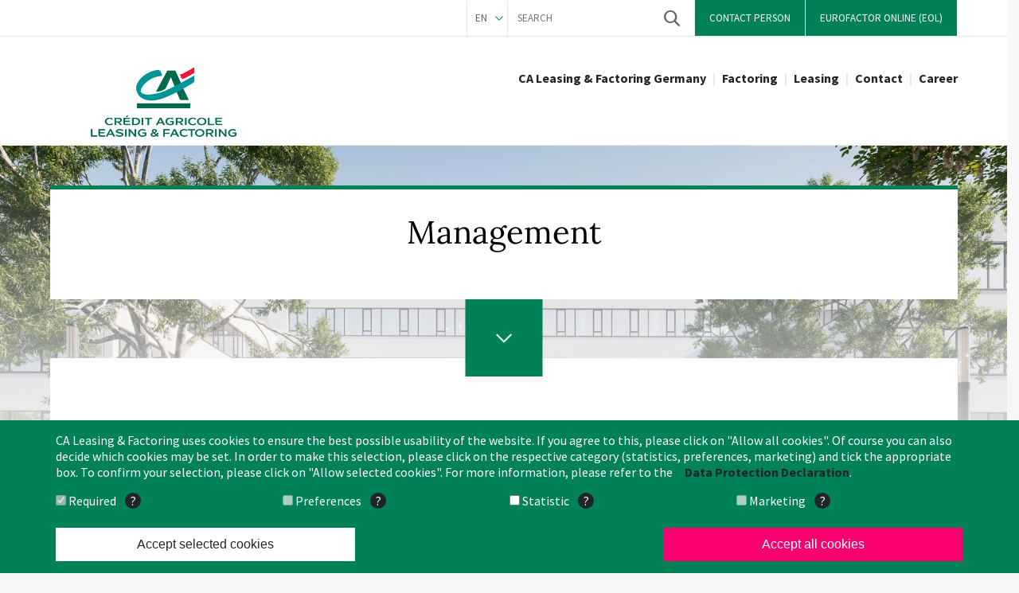

--- FILE ---
content_type: text/html; charset=UTF-8
request_url: https://www.ca-leasingfactoring.de/en/eurofactor/management.html
body_size: 6900
content:
<!DOCTYPE html>
<html lang="en">
    <head>
                <meta charset="UTF-8">
        <title>Management - Crédit Agricole Leasing & Factoring S.A.</title>
        <base href="https://www.ca-leasingfactoring.de/">
                <meta name="robots" content="index,follow">
        <meta name="description" content="">
        <link rel="apple-touch-icon" sizes="57x57" href="/files/theme/images/apple-icon-57x57.png">
        <link rel="apple-touch-icon" sizes="60x60" href="/files/theme/images/apple-icon-60x60.png">
        <link rel="apple-touch-icon" sizes="72x72" href="/files/theme/images/apple-icon-72x72.png">
        <link rel="apple-touch-icon" sizes="76x76" href="/files/theme/images/apple-icon-76x76.png">
        <link rel="apple-touch-icon" sizes="114x114" href="/files/theme/images/apple-icon-114x114.png">
        <link rel="apple-touch-icon" sizes="120x120" href="/files/theme/images/apple-icon-120x120.png">
        <link rel="apple-touch-icon" sizes="144x144" href="/files/theme/images/apple-icon-144x144.png">
        <link rel="apple-touch-icon" sizes="152x152" href="/files/theme/images/apple-icon-152x152.png">
        <link rel="apple-touch-icon" sizes="180x180" href="/files/theme/images/apple-icon-180x180.png">
        <link rel="icon" type="image/png" sizes="192x192"  href="/files/theme/images/android-icon-192x192.png">
        <link rel="icon" type="image/png" sizes="32x32" href="/files/theme/images/favicon-32x32.png">
        <link rel="icon" type="image/png" sizes="96x96" href="/files/theme/images/favicon-96x96.png">
        <link rel="icon" type="image/png" sizes="16x16" href="/files/theme/images/favicon-16x16.png">
        <meta name="msapplication-TileColor" content="#ffffff">
        <meta name="msapplication-TileImage" content="/files/theme/images/ms-icon-144x144.png">
        <meta name="theme-color" content="#ffffff">
                <meta name="viewport" content="user-scalable=no, initial-scale=1, maximum-scale=1, minimum-scale=1, width=device-width, height=device-height, target-densitydpi=device-dpi">
                <link rel="stylesheet" href="/bundles/contaocookiebar/css/cookiebar.css?v=c6b7fafd"><link rel="stylesheet" href="assets/css/colorbox.min.css,reset.css,print.css,layout_desktop.css,layout_m...-ce5ee0b5.css">                <script src="assets/js/jquery.min.js-14b9237d.js"></script><script src="/bundles/contaocookiebar/js/cookiebar.js?v=98f0cd19"></script><link rel="alternate" hreflang="de" href="https://www.ca-leasingfactoring.de/de/eurofactor/management.html">
<link rel="alternate" hreflang="x-default" href="https://www.ca-leasingfactoring.de/de/eurofactor/management.html">
<link rel="alternate" hreflang="en" href="https://www.ca-leasingfactoring.de/en/eurofactor/management.html">
            </head>
    <body class="mac chrome blink ch131" itemscope itemtype="http://schema.org/WebPage">
        <div id="overlay"></div>
                                <header>
            
<div id="header_top">
    <div class="wrapper">
        <!-- indexer::stop -->
<nav class="mod_changelanguage block" id="language" itemscope="" itemtype="http://schema.org/SiteNavigationElement">
    <a class="open" href="javascript:;" title="EN">EN</a>
<ul>
    <li class="lang-de"><a class="lang-de" href="https://www.ca-leasingfactoring.de/de/eurofactor/management.html" itemprop="url"  hreflang="de" aria-label="Go to current page in German"  title="Management"><span itemprop="name">deutsch</span></a></li>
</ul>
<script>
    jQuery(function() {
        var language = jQuery('nav#language');
        if(language) {
            language.find('a.open').on('click', function(event) {
                language.find('ul').toggleClass('active');
                event.preventDefault();
                return false;
            });
            language.find('ul').on('mouseleave', function() {
                jQuery(this).removeClass('active');
            });
        }
    });
</script>
</nav>
<!-- indexer::continue -->
<!-- indexer::stop -->
<div class="mod_search" id="search">
    <form action="en/search.html" method="get">
        <input name="keywords" placeholder="Search" type="search" value="">
        <button type="submit">Search</button>
    </form>
</div>
<!-- indexer::continue -->
<!-- indexer::stop -->
<nav class="mod_customnav" id="menu_header" itemscope itemtype="http://schema.org/SiteNavigationElement">
    <a class="invisible" href="en/eurofactor/management.html#skipNavigation29">Skip navigation</a>
    <ul>
    <li class="first"><a href="en/contact/factoring-quotation.html" title="Contact person" class="first" itemprop="url"><span itemprop="name">Contact person</span></a></li>
    <li class="last"><a href="en/eurofactor-online-eol.html" title="Eurofactor Online (EOL)" class="last" itemprop="url"><span itemprop="name">Eurofactor Online (EOL)</span></a></li>
</ul>
    <a class="invisible" id="skipNavigation29">&nbsp;</a>
</nav>
<!-- indexer::continue -->
    </div>
</div>
            <!-- indexer::stop -->
<nav class="mod_navigation" id="menu_main" itemscope itemtype="http://schema.org/SiteNavigationElement">
    <div class="wrapper">
        <div class="logo">
            
            
            <a href="en/" title="Crédit Agricole Leasing & Factoring S.A.">
                <img alt="Crédit Agricole Leasing & Factoring S.A." src="files/theme/images/logo_credit_agricole.jpg" />
            </a>
            
            
            
            
            
        </div>
        <div class="menu">
            <a class="invisible" href="en/eurofactor/management.html#skipNavigation9">Skip navigation</a>
            <i class="mobile open"></i>
            <ul class="level_1">
    <li class="submenu trail first"><a href="en/ca_leasing_factoring.html" title="CA Leasing &amp; Factoring Germany" class="submenu trail first" aria-haspopup="true" itemprop="url"><span itemprop="name">CA Leasing & Factoring Germany</span><i class="mobile open"></i></a>
<div class="submenu">
    <div class="wrapper">
        <ul class="level_2">
            <li class="submenu sibling first"><a href="en/eurofactor/our-values.html" title="Our values" class="submenu sibling first" aria-haspopup="true" itemprop="url"><span itemprop="name">Our values</span><i class="mobile open"></i></a>

<ul class="level_3">
    <li class="first"><a href="en/eurofactor/our-values/code-of-conduct.html" title="Code of Conduct" class="first" itemprop="url"><span itemprop="name">Code of Conduct</span></a></li>
    <li class="last"><a href="en/eurofactor/our-values/ethics_charter.html" title="Ethics Charter" class="last" itemprop="url"><span itemprop="name">Ethics Charter</span></a></li>
</ul>
</li>
            <li class="sibling"><a href="en/eurofactor/cr%C3%A9dit-agricole-group.html" title="Crédit Agricole Group" class="sibling" itemprop="url"><span itemprop="name">Crédit Agricole Group</span><i class="mobile open"></i></a></li>
            <li class="sibling"><a href="en/eurofactor/business-development.html" title="Business development" class="sibling" itemprop="url"><span itemprop="name">Business development</span><i class="mobile open"></i></a></li>
            <li class="active"><a href="en/eurofactor/management.html" title="Management" class="active" itemprop="url"><span itemprop="name">Management</span><i class="mobile open"></i></a></li>
            <li class="sibling last"><a href="en/eurofactor/press.html" title="News" class="sibling last" itemprop="url"><span itemprop="name">News</span><i class="mobile open"></i></a></li>
        </ul>
    </div>
</div>

</li>
    <li class="submenu"><a href="en/factoring.html" title="Factoring" class="submenu" aria-haspopup="true" itemprop="url"><span itemprop="name">Factoring</span><i class="mobile open"></i></a>
<div class="submenu">
    <div class="wrapper">
        <ul class="level_2">
            <li class="submenu first"><a href="en/factoring-know-how.html" title="Factoring-Know-How" class="submenu first" aria-haspopup="true" itemprop="url"><span itemprop="name">Factoring-Know-How</span><i class="mobile open"></i></a>

<ul class="level_3">
    <li class="first"><a href="en/more_about_factoring.html" title="More about factoring" class="first" itemprop="url"><span itemprop="name">More about factoring</span></a></li>
    <li class="last"><a href="en/factoring-advantages.html" title="Advantages" class="last" itemprop="url"><span itemprop="name">Advantages</span></a></li>
</ul>
</li>
            <li class="submenu"><a href="en/factoring-products.html" title="Factoring-Products" class="submenu" aria-haspopup="true" itemprop="url"><span itemprop="name">Factoring-Products</span><i class="mobile open"></i></a>

<ul class="level_3">
    <li class="first"><a href="en/factoring-products/full-service-factoring.html" title="Full Service Factoring" class="first" itemprop="url"><span itemprop="name">Full Service Factoring</span></a></li>
    <li><a href="en/factoring-products/inhouse-factoring.html" title="Inhouse Factoring" itemprop="url"><span itemprop="name">Inhouse Factoring</span></a></li>
    <li><a href="en/factoring-products/inhouse-flex-factoring.html" title="Inhouse Flex Factoring" itemprop="url"><span itemprop="name">Inhouse Flex Factoring</span></a></li>
    <li class="last"><a href="en/factoring-products/reverse-factoring.html" title="Reverse Factoring" class="last" itemprop="url"><span itemprop="name">Reverse Factoring</span></a></li>
</ul>
</li>
            <li class="last"><a href="en/factoring/request-an-offer.html" title="Request an offer" class="last" itemprop="url"><span itemprop="name">Request an offer</span><i class="mobile open"></i></a></li>
        </ul>
    </div>
</div>

</li>
    <li class="submenu"><a href="en/leasing.html" title="Leasing" class="submenu" aria-haspopup="true" itemprop="url"><span itemprop="name">Leasing</span><i class="mobile open"></i></a>
<div class="submenu">
    <div class="wrapper">
        <ul class="level_2">
            <li class="first"><a href="en/credit-agricole-merca-leasing.html" title="Crédit Agricole Merca Leasing" class="first" itemprop="url"><span itemprop="name">Crédit Agricole Merca Leasing</span><i class="mobile open"></i></a></li>
            <li class="submenu"><a href="en/leasing/leasing-know-how.html" title="Leasing Know-How" class="submenu" aria-haspopup="true" itemprop="url"><span itemprop="name">Leasing Know-How</span><i class="mobile open"></i></a>

<ul class="level_3">
    <li class="first"><a href="en/leasing/leasing-know-how/more-about-leasing.html" title="More about leasing" class="first" itemprop="url"><span itemprop="name">More about leasing</span></a></li>
    <li class="last"><a href="en/leasing/leasing-know-how/advantages.html" title="Advantages" class="last" itemprop="url"><span itemprop="name">Advantages</span></a></li>
</ul>
</li>
            <li class="submenu"><a href="en/leasing/leasing-produkte.html" title="Leasing-Products" class="submenu" aria-haspopup="true" itemprop="url"><span itemprop="name">Leasing-Products</span><i class="mobile open"></i></a>

<ul class="level_3">
    <li class="first last"><a href="en/leasing/leasing-produkte/leasing-mietkauf.html" title="Leasing &amp; Hire Purchase" class="first last" itemprop="url"><span itemprop="name">Leasing & Hire Purchase</span></a></li>
</ul>
</li>
            <li><a href="en/leasing/forfaitierung.html" title="Forfaiting" itemprop="url"><span itemprop="name">Forfaiting</span><i class="mobile open"></i></a></li>
            <li class="last"><a href="en/leasing/angebot-anfordern.html" title="Request an offer" class="last" itemprop="url"><span itemprop="name">Request an offer</span><i class="mobile open"></i></a></li>
        </ul>
    </div>
</div>

</li>
    <li class="submenu"><a href="en/contact.html" title="Contact" class="submenu" aria-haspopup="true" itemprop="url"><span itemprop="name">Contact</span><i class="mobile open"></i></a>
<div class="submenu">
    <div class="wrapper">
        <ul class="level_2">
            <li class="first"><a href="en/contact/factoring-quotation.html" title="Contact person" class="first" itemprop="url"><span itemprop="name">Contact person</span><i class="mobile open"></i></a></li>
            <li><a href="en/contact/feedback.html" title="Feedback" itemprop="url"><span itemprop="name">Feedback</span><i class="mobile open"></i></a></li>
            <li><a href="en/eurofactor/our-values/whistleblowing.html" title="Whistleblowing" itemprop="url"><span itemprop="name">Whistleblowing</span><i class="mobile open"></i></a></li>
            <li class="last"><a href="en/contact/location.html" title="Directions &amp; location" class="last" itemprop="url"><span itemprop="name">Directions & location</span><i class="mobile open"></i></a></li>
        </ul>
    </div>
</div>

</li>
    <li class="submenu last"><a href="en/career.html" title="Career" class="submenu last" aria-haspopup="true" itemprop="url"><span itemprop="name">Career</span><i class="mobile open"></i></a>
<div class="submenu">
    <div class="wrapper">
        <ul class="level_2">
            <li class="submenu first"><a href="en/career/about-us.html" title="About us" class="submenu first" aria-haspopup="true" itemprop="url"><span itemprop="name">About us</span><i class="mobile open"></i></a>

<ul class="level_3">
    <li class="first"><a href="en/career/about-us/more-about-us.html" title="More about us" class="first" itemprop="url"><span itemprop="name">More about us</span></a></li>
    <li><a href="en/career/about-us/diversity-internationality-locations.html" title="Diversity, internationality &amp; locations" itemprop="url"><span itemprop="name">Diversity, internationality & locations</span></a></li>
    <li><a href="en/career/about-us/employee-statements.html" title="Employee Statements" itemprop="url"><span itemprop="name">Employee Statements</span></a></li>
    <li class="last"><a href="en/career/about-us/contact-hr.html" title="Contact HR" class="last" itemprop="url"><span itemprop="name">Contact HR</span></a></li>
</ul>
</li>
            <li><a href="en/career/benefits.html" title="Benefits" itemprop="url"><span itemprop="name">Benefits</span><i class="mobile open"></i></a></li>
            <li class="submenu"><a href="en/career/job-offers.html" title="Job Offers" class="submenu" aria-haspopup="true" itemprop="url"><span itemprop="name">Job Offers</span><i class="mobile open"></i></a>

<ul class="level_3">
    <li class="first"><a href="en/career/job-offers/experts.html" title="Experts" class="first" itemprop="url"><span itemprop="name">Experts</span></a></li>
    <li><a href="en/career/job-offers/young-professionals.html" title="Young Professionals" itemprop="url"><span itemprop="name">Young Professionals</span></a></li>
    <li class="last"><a href="en/career/job-offers/apprentices-trainees-interns.html" title="Apprentices, trainees, interns" class="last" itemprop="url"><span itemprop="name">Apprentices, trainees, interns</span></a></li>
</ul>
</li>
            <li><a href="en/career/tips-for-candidates.html" title="Tips for candidates" itemprop="url"><span itemprop="name">Tips for candidates</span><i class="mobile open"></i></a></li>
            <li class="last"><a href="en/career/2024-new-heads-office.html" title="2024: New HEADS-Office!" class="last" itemprop="url"><span itemprop="name">2024: New HEADS-Office!</span><i class="mobile open"></i></a></li>
        </ul>
    </div>
</div>

</li>
</ul>


            <a class="invisible" id="skipNavigation9">&nbsp;</a>
        </div>
    </div>
</nav>
<!-- indexer::continue -->
<script>
    jQuery(function() {
        jQuery('header nav#menu_main div.menu ul.level_1 > li').on('mouseover', function() {
            if(jQuery(this).hasClass('submenu')) {
                jQuery('header nav#menu_main div.submenu').removeClass('active');
                jQuery(this).find('div.submenu').addClass('active');
                jQuery('div#overlay').addClass('active');
            }
            else {
                jQuery('header nav#menu_main div.submenu').removeClass('active');
                jQuery('div#overlay').removeClass('active');
            }
        });
        jQuery('div#overlay').on('mouseover', function() {
            jQuery('header nav#menu_main div.submenu').removeClass('active');
            jQuery(this).removeClass('active');
        });
        jQuery('header nav#menu_main div.menu > i.open').on('click', function() {
            jQuery('div#overlay').toggleClass('active');
            jQuery(this).closest('div.menu').toggleClass('active');
        });
        jQuery('header nav#menu_main div.menu ul.level_1 > li > a > i.open').on('click', function(event) {
            jQuery(this).closest('li').toggleClass('open');
            event.preventDefault();
            return false;
        });
        jQuery('header nav#menu_main div.menu ul.level_2 > li > a > i.open').on('click', function(event) {
            jQuery(this).closest('li').toggleClass('open');
            event.preventDefault();
            return false;
        });
    });
</script>        </header>
                                <div id="content">
            <div class="wrapper">
                                <main class="wide">
                    <article class="mod_article" id="article-66">
    <section class="ce ce_headline">
    <div class="wrapper">
<h1>Management</h1>
    </div>
<div class="scroll">
    <a href="javascript:;"><span></span></a>
</div>
<script>
    jQuery(function() {
        jQuery('div.scroll > a').on('click', function(event) {
            var position = jQuery(this).offset().top;
            jQuery('html,body').animate({
                scrollTop: position - jQuery('header').height() + 1
            }, 1000);
            event.preventDefault();
            return false;
        });
    });
</script>
</section>
<section class="ce ce_text">
    <div class="wrapper">

<figure class="image_container float_left" style="margin-top:60px;">
  
  

<img src="files/content/ca%20leasing%20factoring/JensHoter.jpg" width="2113" height="3172" alt="">


  
  </figure>

<div class="text  float_left">
    <h2>&nbsp;</h2>
<h2>Jens Hoter<br>Branch Manager</h2>
<p>Jens Hoter, born in 1969, is the Branch Manager of Crédit Agricole Leasing &amp; Factoring S.A. - Niederlassung Deutschland and responsible for the company divisions market, finance, HR, operations and the branches in Belgium and the Netherlands. Previously, he worked for Coface Finanz GmbH for 11 years, including 7 years as managing director, where he developed among others an international factoring network in 26 countries within Coface Group.</p>
<p>&nbsp;</p></div>
    </div>
</section>
<section class="ce ce_text">
    <div class="wrapper">
<div class="text">
    <p>On October 13, 2010, the Federal Ministry of Finance issued the Remuneration Ordinance for Institutions with the approval of the Deutsche Bundesbank and after consultation with the central associations of the institutions. These regulate the regulatory requirements for remuneration systems. Further information relating to Crédit Agricole Leasing &amp; Factoring S.A. - German branch can be found in our remuneration report in accordance with the <a rel="noopener" href="files/content/ca%20leasing%20factoring/Vergu%CC%88tungsbericht%202019%20gema%CC%88%C3%9F%20Institutsvergu%CC%88tungsverordnung.pdf" target="_blank">Remuneration Ordinance for Institutions.</a></p></div>
    </div>
</section>
</article>
                                    </main>
                                                            </div>
        </div>
                                <footer>
            <div id="icons_social_media">
    <a class="invisible" href="en/eurofactor/management.html#skipNavigation119">Skip navigation</a>
    <ul class="level_1">
    <li class="linkedin first last"><a href="https://www.linkedin.com/company/calf-germany" title="LinkedIn" class="linkedin first last" target="_blank" rel="noreferrer noopener" itemprop="url"><span itemprop="name">LinkedIn</span></a></li>
</ul>
    <a class="invisible" id="skipNavigation119">&nbsp;</a>
</div>
<!-- indexer::stop -->
<div class="mod_sitemap" id="sitemap">
    
<ul class="level_1">
            <li class="submenu trail first"><a href="en/ca_leasing_factoring.html" title="CA Leasing &amp; Factoring Germany" class="submenu trail first" aria-haspopup="true">CA Leasing & Factoring Germany</a>
<ul class="level_2">
            <li class="submenu sibling first"><a href="en/eurofactor/our-values.html" title="Our values" class="submenu sibling first" aria-haspopup="true">Our values</a>
<ul class="level_3">
            <li class="first"><a href="en/eurofactor/our-values/code-of-conduct.html" title="Code of Conduct" class="first">Code of Conduct</a></li>
                <li class="last"><a href="en/eurofactor/our-values/ethics_charter.html" title="Ethics Charter" class="last">Ethics Charter</a></li>
      </ul>
</li>
                <li class="sibling"><a href="en/eurofactor/cr%C3%A9dit-agricole-group.html" title="Crédit Agricole Group" class="sibling">Crédit Agricole Group</a></li>
                <li class="sibling"><a href="en/eurofactor/business-development.html" title="Business development" class="sibling">Business development</a></li>
                <li class="trail sibling"><a href="en/eurofactor/management.html" title="Management" class="trail sibling">Management</a></li>
                <li class="sibling last"><a href="en/eurofactor/press.html" title="News" class="sibling last">News</a></li>
      </ul>
</li>
                <li class="submenu"><a href="en/factoring.html" title="Factoring" class="submenu" aria-haspopup="true">Factoring</a>
<ul class="level_2">
            <li class="submenu first"><a href="en/factoring-know-how.html" title="Factoring-Know-How" class="submenu first" aria-haspopup="true">Factoring-Know-How</a>
<ul class="level_3">
            <li class="first"><a href="en/more_about_factoring.html" title="More about factoring" class="first">More about factoring</a></li>
                <li class="submenu last"><a href="en/factoring-advantages.html" title="Advantages" class="submenu last" aria-haspopup="true">Advantages</a>
<ul class="level_4">
            <li class="submenu first"><a href="en/factoring-advantages/liquidity.html" title="Liquidity" class="submenu first" aria-haspopup="true">Liquidity</a>
<ul class="level_5">
            <li class="first"><a href="en/factoring-advantages/liquidity/growth.html" title="Growth" class="first">Growth</a></li>
                <li><a href="en/factoring-advantages/liquidity/acquisition-mbo-mbi.html" title="Acquisition / MBO / MBI">Acquisition / MBO / MBI</a></li>
                <li><a href="en/factoring-advantages/liquidity/turnaround.html" title="Turnaround">Turnaround</a></li>
                <li class="last"><a href="en/factoring-advantages/liquidity/international.html" title="International" class="last">International</a></li>
      </ul>
</li>
                <li><a href="en/factoring-advantages/profitability.html" title="Profitability">Profitability</a></li>
                <li><a href="en/factoring-advantages/trade-indemnity.html" title="Trade indemnity">Trade indemnity</a></li>
                <li><a href="en/factoring-advantages/receivable-management.html" title="Receivable management">Receivable management</a></li>
                <li class="last"><a href="en/factoring-advantages/off-balance-sheet-solutions.html" title="Off-balance-sheet solutions" class="last">Off-balance-sheet solutions</a></li>
      </ul>
</li>
      </ul>
</li>
                <li class="submenu"><a href="en/factoring-products.html" title="Factoring-Products" class="submenu" aria-haspopup="true">Factoring-Products</a>
<ul class="level_3">
            <li class="first"><a href="en/factoring-products/full-service-factoring.html" title="Full Service Factoring" class="first">Full Service Factoring</a></li>
                <li><a href="en/factoring-products/inhouse-factoring.html" title="Inhouse Factoring">Inhouse Factoring</a></li>
                <li><a href="en/factoring-products/inhouse-flex-factoring.html" title="Inhouse Flex Factoring">Inhouse Flex Factoring</a></li>
                <li class="last"><a href="en/factoring-products/reverse-factoring.html" title="Reverse Factoring" class="last">Reverse Factoring</a></li>
      </ul>
</li>
                <li class="last"><a href="en/factoring/request-an-offer.html" title="Request an offer" class="last">Request an offer</a></li>
      </ul>
</li>
                <li class="submenu"><a href="en/leasing.html" title="Leasing" class="submenu" aria-haspopup="true">Leasing</a>
<ul class="level_2">
            <li class="first"><a href="en/credit-agricole-merca-leasing.html" title="Crédit Agricole Merca Leasing" class="first">Crédit Agricole Merca Leasing</a></li>
                <li class="submenu"><a href="en/leasing/leasing-know-how.html" title="Leasing Know-How" class="submenu" aria-haspopup="true">Leasing Know-How</a>
<ul class="level_3">
            <li class="first"><a href="en/leasing/leasing-know-how/more-about-leasing.html" title="More about leasing" class="first">More about leasing</a></li>
                <li class="last"><a href="en/leasing/leasing-know-how/advantages.html" title="Advantages" class="last">Advantages</a></li>
      </ul>
</li>
                <li class="submenu"><a href="en/leasing/leasing-produkte.html" title="Leasing-Products" class="submenu" aria-haspopup="true">Leasing-Products</a>
<ul class="level_3">
            <li class="first last"><a href="en/leasing/leasing-produkte/leasing-mietkauf.html" title="Leasing &amp; Hire Purchase" class="first last">Leasing & Hire Purchase</a></li>
      </ul>
</li>
                <li><a href="en/leasing/forfaitierung.html" title="Forfaiting">Forfaiting</a></li>
                <li class="last"><a href="en/leasing/angebot-anfordern.html" title="Request an offer" class="last">Request an offer</a></li>
      </ul>
</li>
                <li class="submenu"><a href="en/contact.html" title="Contact" class="submenu" aria-haspopup="true">Contact</a>
<ul class="level_2">
            <li class="first"><a href="en/contact/factoring-quotation.html" title="Contact person" class="first">Contact person</a></li>
                <li><a href="en/contact/feedback.html" title="Feedback">Feedback</a></li>
                <li><a href="en/eurofactor/our-values/whistleblowing.html" title="Whistleblowing">Whistleblowing</a></li>
                <li class="last"><a href="en/contact/location.html" title="Directions &amp; location" class="last">Directions & location</a></li>
      </ul>
</li>
                <li class="submenu last"><a href="en/career.html" title="Career" class="submenu last" aria-haspopup="true">Career</a>
<ul class="level_2">
            <li class="submenu first"><a href="en/career/about-us.html" title="About us" class="submenu first" aria-haspopup="true">About us</a>
<ul class="level_3">
            <li class="first"><a href="en/career/about-us/more-about-us.html" title="More about us" class="first">More about us</a></li>
                <li><a href="en/career/about-us/diversity-internationality-locations.html" title="Diversity, internationality &amp; locations">Diversity, internationality & locations</a></li>
                <li><a href="en/career/about-us/employee-statements.html" title="Employee Statements">Employee Statements</a></li>
                <li class="last"><a href="en/career/about-us/contact-hr.html" title="Contact HR" class="last">Contact HR</a></li>
      </ul>
</li>
                <li><a href="en/career/benefits.html" title="Benefits">Benefits</a></li>
                <li class="submenu"><a href="en/career/job-offers.html" title="Job Offers" class="submenu" aria-haspopup="true">Job Offers</a>
<ul class="level_3">
            <li class="first"><a href="en/career/job-offers/experts.html" title="Experts" class="first">Experts</a></li>
                <li><a href="en/career/job-offers/young-professionals.html" title="Young Professionals">Young Professionals</a></li>
                <li class="last"><a href="en/career/job-offers/apprentices-trainees-interns.html" title="Apprentices, trainees, interns" class="last">Apprentices, trainees, interns</a></li>
      </ul>
</li>
                <li><a href="en/career/tips-for-candidates.html" title="Tips for candidates">Tips for candidates</a></li>
                <li class="last"><a href="en/career/2024-new-heads-office.html" title="2024: New HEADS-Office!" class="last">2024: New HEADS-Office!</a></li>
      </ul>
</li>
      </ul>
</div>
<!-- indexer::continue -->
<div class="menus">
    <div class="wrapper">
        <!-- indexer::stop -->
        <nav class="mod_navigation" id="menu_social_media" itemscope itemtype="http://schema.org/SiteNavigationElement">
            <div class="wrapper">
                <div class="logo">
                    <a href="https://www.ca-leasingfactoring.com" target="_blank" title="Crédit Agricole Leasing &amp; Factoring"><img alt="Crédit Agricole Leasing &amp; Factoring" src="files/theme/images/logo_ca.png" /></a>
                </div>
                <div class="menu">
                    <a class="invisible" href="en/eurofactor/management.html#skipNavigation96">Skip navigation</a>
                    <ul class="level_1">
    <li class="linkedin first last"><a href="https://www.linkedin.com/company/calf-germany" title="LinkedIn" class="linkedin first last" target="_blank" rel="noreferrer noopener" itemprop="url"><span itemprop="name">LinkedIn</span></a></li>
</ul>
                    <a class="invisible" id="skipNavigation96">&nbsp;</a>
                </div>
            </div>
        </nav>
        <!-- indexer::continue -->
        <!-- indexer::stop -->
        <nav class="mod_navigation" id="menu_footer" itemscope itemtype="http://schema.org/SiteNavigationElement">
            <div class="menu">
                <a class="invisible" href="en/eurofactor/management.html#skipNavigation12">Skip navigation</a>
                <ul class="level_1">
    <li class="first"><a href="https://www.ca-leasingfactoring.be/nl-BE/" title="CA Leasing &amp; Factoring Belgium" class="first" itemprop="url"><span itemprop="name">CA Leasing & Factoring Belgium</span></a></li>
    <li><a href="https://www.ca-leasingfactoring.nl/nl/" title="CA Leasing &amp; Factoring Netherlands" itemprop="url"><span itemprop="name">CA Leasing & Factoring Netherlands</span></a></li>
    <li><a href="https://www.credit-agricole.com/" title="Crédit Agricole" target="_blank" rel="noreferrer noopener" itemprop="url"><span itemprop="name">Crédit Agricole</span></a></li>
    <li><a href="https://www.ca-leasingfactoring.com/" title="CA Leasing &amp; Factoring" target="_blank" rel="noreferrer noopener" itemprop="url"><span itemprop="name">CA Leasing & Factoring</span></a></li>
    <li><a href="en/search.html" title="Search" itemprop="url"><span itemprop="name">Search</span></a></li>
    <li><a href="en/imprint.html" title="Imprint" itemprop="url"><span itemprop="name">Imprint</span></a></li>
    <li class="last"><a href="en/privacy.html" title="Privacy" class="last" itemprop="url"><span itemprop="name">Privacy</span></a></li>
</ul>
                <a class="invisible" id="skipNavigation12">&nbsp;</a>
                <p class="copyright">
                    &copy; 2026 Crédit Agricole Leasing & Factoring S.A.
                </p>
            </div>
        </nav>
        <!-- indexer::continue -->
    </div>
</div><div id="cookiebar">
    <div class="wrapper">
        <div class="text">
            <p>CA Leasing &amp; Factoring uses cookies to ensure the best possible usability of the website. If you agree to this, please click on &#34;Allow all cookies&#34;. Of course you can also decide which cookies may be set. In order to make this selection, please click on the respective category (statistics, preferences, marketing) and tick the appropriate box. To confirm your selection, please click on &#34;Allow selected cookies&#34;. For more information, please refer to the <a href="en/privacy.html">Data Protection Declaration</a>.</p>        </div>
        <form action="javascript:;">
            <ul class="categories">
                <li>
                    <input class="category" checked="checked" disabled="disabled" type="checkbox" value="required" />
                    Required                    <a class="details" data-category="required" href="javascript:;">?</a>
                </li>
                <li>
                    <input class="category" disabled="disabled" type="checkbox" value="preferences" />
                    Preferences                    <a class="details" data-category="preferences" href="javascript:;">?</a>
                </li>
                <li>
                    <input class="category" type="checkbox" value="statistic" />
                    Statistic                    <a class="details" data-category="statistic" href="javascript:;">?</a>
                </li>
                <li>
                    <input class="category" disabled="disabled" type="checkbox" value="marketing" />
                    Marketing                    <a class="details" data-category="marketing" href="javascript:;">?</a>
                </li>
            </ul>
            <div class="details required">
                <p>These cookies are absolutely necessary (technical cookies) for our websites to work properly. Without these cookies, accurate use is not possible.</p>                <table class="cookies">
                    <thead>
                        <tr>
                            <th class="name">
                                Name                            </th>
                            <th class="provider">
                                Provider                            </th>
                            <th class="description">
                                Description                            </th>
                            <th class="duration">
                                Duration                            </th>
                        </tr>
                    </thead>
                    <tbody>
                        <tr>
                            <td class="name">
                                cookiebar                            </td>
                            <td class="provider">
                                CA Leasing &amp; Factoring                            </td>
                            <td class="description">
                                This cookie stores your preferences for acceptance of cookies.                            </td>
                            <td class="duration">
                                24 hours                            </td>
                        </tr>
                        <tr>
                            <td class="name">
                                csrf_https-contao_csrf_token                            </td>
                            <td class="provider">
                                CA Leasing &amp; Factoring                            </td>
                            <td class="description">
                                This cookie protects from so-called &#34;cross-site request forgery&#34; attacks.                            </td>
                            <td class="duration">
                                Duration of the session                            </td>
                        </tr>
                    </tbody>
                </table>
            </div>
            <div class="details preferences">
                <p>
                    We do not use this type of cookies.                </p>
            </div>
            <div class="details statistic">
                <p>Cookies in the "Statistics" category enable us to analyse the use and performance of the website.</p>                <table class="cookies">
                    <thead>
                        <tr>
                            <th class="name">
                                Name                            </th>
                            <th class="provider">
                                Provider                            </th>
                            <th class="description">
                                Description                            </th>
                            <th class="duration">
                                Duration                            </th>
                        </tr>
                    </thead>
                    <tbody>
                        <tr>
                            <td class="name">
                                _pk_id                            </td>
                            <td class="provider">
                                CA Leasing &amp; Factoring                            </td>
                            <td class="description">
                                The cookie identifies the user and stores their &#34;Unique Visitor ID&#34;                            </td>
                            <td class="duration">
                                13 months                            </td>
                        </tr>
                        <tr>
                            <td class="name">
                                _pk_ses                            </td>
                            <td class="provider">
                                CA Leasing &amp; Factoring                            </td>
                            <td class="description">
                                The cookie is used to temporarily store data during your visit to the website.                            </td>
                            <td class="duration">
                                30 minutes                            </td>
                        </tr>
                        <tr>
                            <td class="name">
                                mtm_cookie_consent                            </td>
                            <td class="provider">
                                CA Leasing &amp; Factoring                            </td>
                            <td class="description">
                                The cookie saves your consent to statistical cookies.                            </td>
                            <td class="duration">
                                24 hours                            </td>
                        </tr>
                    </tbody>
                </table>
            </div>
            <div class="details marketing">
                <p>
                    We do not use this type of cookies.                </p>
            </div>
            <ul class="buttons">
                <li>
                    <button class="accept selected">Accept selected cookies</button>
                </li>
                <li>
                    <button class="accept all">Accept all cookies</button>
                </li>
            </ul>
        </form>
    </div>
</div>
<script type="text/javascript">
    new Cookiebar();
    function cookiebarConsent(categories) {

    }
</script>
        </footer>
                                
<script src="assets/colorbox/js/colorbox.min.js?v=1.6.6"></script>
<script>
  jQuery(function($) {
    $('a[data-lightbox]').map(function() {
      $(this).colorbox({
        // Put custom options here
        loop: false,
        rel: $(this).attr('data-lightbox'),
        maxWidth: '95%',
        maxHeight: '95%'
      });
    });
  });
</script>

<script src="assets/jquery-ui/js/jquery-ui.min.js?v=1.13.2"></script>
<script>
    jQuery(function(jQuery) {
        jQuery(document).accordion({
            heightStyle: 'content',
            header: '.toggler',
            collapsible: true,
            create: function(event, ui) {
                ui.header.addClass('active');
                jQuery('.toggler').attr('tabindex', 0);
            },
            activate: function(event, ui) {
                if(ui.oldHeader.length) {
                    ui.oldHeader.removeClass('active');
                }
                if(ui.newHeader.length) {
                    ui.newHeader.addClass('active');
                    jQuery('html,body').animate({
                        scrollTop: ui.newHeader.offset().top - jQuery('header').height() + 1
                    }, 1000);
                }
                jQuery('.toggler').attr('tabindex', 0);
            }
        });
    });
</script>
        <script>
            jQuery(function() {
                jQuery(window).scroll(function() {
                    if(jQuery(window).scrollTop() > jQuery('body').offset().top) {
                        jQuery('body').css('padding-top', jQuery('header').height() + 'px');
                        jQuery('header').addClass('fixed');
                    }
                    else {
                        jQuery('body').css('padding-top', '0px');
                        jQuery('header').removeClass('fixed');
                    }
                });
            });
        </script>
        <script type="application/ld+json">
[
    {
        "@context": "https:\/\/schema.org",
        "@graph": [
            {
                "@type": "WebPage"
            },
            {
                "@id": "#\/schema\/image\/218bd914-742f-11ef-aa85-00006d051aac",
                "@type": "ImageObject",
                "contentUrl": "files\/content\/ca%20leasing%20factoring\/JensHoter.jpg"
            }
        ]
    },
    {
        "@context": "https:\/\/schema.contao.org",
        "@graph": [
            {
                "@type": "Page",
                "fePreview": false,
                "groups": [],
                "noSearch": false,
                "pageId": 79,
                "protected": false,
                "title": "Management"
            }
        ]
    }
]
</script>    </body>
</html>


--- FILE ---
content_type: text/css
request_url: https://www.ca-leasingfactoring.de/bundles/contaocookiebar/css/cookiebar.css?v=c6b7fafd
body_size: 249
content:
div#cookiebar {
    bottom: 0px;
    left: 0px;
    position: fixed;
    right: 0px;
    width: 100%;
    z-index: 99;
}

div#cookiebar ul.categories {
    padding-left: 0px;
}

div#cookiebar ul.categories li {
    display: inline-block;
}

div#cookiebar ul.categories a.details {
    color: inherit;
    text-decoration: none;
}

div#cookiebar div.details {
    display: none;
}

div#cookiebar table.cookies {
    width: 100%;
}

div#cookiebar table.cookies th,
div#cookiebar table.cookies td {
    text-align: left;
    vertical-align: top;
}

div#cookiebar ul.buttons {
    padding-left: 0px;
}

div#cookiebar ul.buttons li {
    display: inline-block;
}


--- FILE ---
content_type: text/css
request_url: https://www.ca-leasingfactoring.de/assets/css/colorbox.min.css,reset.css,print.css,layout_desktop.css,layout_m...-ce5ee0b5.css
body_size: 6697
content:
#colorbox,#cboxOverlay,#cboxWrapper{position:absolute;top:0;left:0;z-index:9999;overflow:hidden;-webkit-transform:translate3d(0,0,0)}#cboxWrapper{max-width:none}#cboxOverlay{position:fixed;width:100%;height:100%}#cboxMiddleLeft,#cboxBottomLeft{clear:left}#cboxContent{position:relative}#cboxLoadedContent{overflow:auto;-webkit-overflow-scrolling:touch}#cboxTitle{margin:0}#cboxLoadingOverlay,#cboxLoadingGraphic{position:absolute;top:0;left:0;width:100%;height:100%}#cboxPrevious,#cboxNext,#cboxClose,#cboxSlideshow{cursor:pointer}.cboxPhoto{float:left;margin:auto;border:0;display:block;max-width:none;-ms-interpolation-mode:bicubic}.cboxIframe{width:100%;height:100%;display:block;border:0;padding:0;margin:0}#colorbox,#cboxContent,#cboxLoadedContent{box-sizing:content-box;-moz-box-sizing:content-box;-webkit-box-sizing:content-box}#cboxOverlay{background:#000;opacity:.9;filter:alpha(opacity = 90)}#colorbox{outline:0}#cboxContent{margin-top:20px;background:#000}.cboxIframe{background:#fff}#cboxError{padding:50px;border:1px solid #ccc}#cboxLoadedContent{border:5px solid #000;background:#fff}#cboxTitle{position:absolute;top:-20px;left:0;color:#ccc}#cboxCurrent{position:absolute;top:-20px;right:0;color:#ccc}#cboxLoadingGraphic{background:url(../../assets/colorbox/images/loading.gif) no-repeat center center}#cboxPrevious,#cboxNext,#cboxSlideshow,#cboxClose{border:0;padding:0;margin:0;overflow:visible;width:auto;background:0 0}#cboxPrevious:active,#cboxNext:active,#cboxSlideshow:active,#cboxClose:active{outline:0}#cboxSlideshow{position:absolute;top:-20px;right:90px;color:#fff}#cboxPrevious{position:absolute;top:50%;left:5px;margin-top:-32px;background:url(../../assets/colorbox/images/controls.png) no-repeat top left;width:28px;height:65px;text-indent:-9999px}#cboxPrevious:hover{background-position:bottom left}#cboxNext{position:absolute;top:50%;right:5px;margin-top:-32px;background:url(../../assets/colorbox/images/controls.png) no-repeat top right;width:28px;height:65px;text-indent:-9999px}#cboxNext:hover{background-position:bottom right}#cboxClose{position:absolute;top:5px;right:5px;display:block;background:url(../../assets/colorbox/images/controls.png) no-repeat top center;width:38px;height:19px;text-indent:-9999px}#cboxClose:hover{background-position:bottom center}
*{-webkit-tap-highlight-color:rgba(0,0,0,0)}article,aside,details,figcaption,figure,footer,header,hgroup,iframe,main,nav,section,summary{display:block}audio,canvas,video{display:inline-block;*display:inline;*zoom:1}audio:not([controls]){display:none;height:0}[hidden]{display:none}html{-webkit-text-size-adjust:none;-ms-text-size-adjust:none}html,button,input,select,textarea{font-family:sans-serif}a:focus{outline:thin dotted}a:active,a:hover{outline:none}html,body,div,span,object,iframe,h1,h2,h3,h4,h5,h6,p,blockquote,pre,abbr,address,cite,code,del,dfn,em,img,ins,kbd,q,samp,hr,small,strong,sub,sup,var,b,i,dl,dt,dd,ol,ul,li,fieldset,form,label,legend,table,caption,tbody,tfoot,thead,tr,th,td,article,aside,canvas,details,figcaption,figure,footer,header,hgroup,menu,nav,section,summary,time,mark,audio,video{background:transparent;border:none;font-size:100%;margin:0;outline:none;padding:0;vertical-align:baseline}body{line-height:1}ol,ul{list-style:none}hr{-moz-box-sizing:content-box;box-sizing:content-box;height:0}code,kbd,pre,samp{font-family:monospace,serif}pre{white-space:pre;white-space:pre-wrap;word-wrap:break-word}blockquote,q{quotes:none}blockquote::before,blockquote::after,q::before,q::after{content:''}article,aside,details,figcaption,figure,footer,header,hgroup,menu,nav,section{display:block}input{margin:0;padding:0}img{border:none;-ms-interpolation-mode:bicubic}svg:not(:root){overflow:hidden}a:focus{outline:none}table{border-collapse:collapse;border-spacing:0}button,input,select,textarea{font-size:100%;margin:0;vertical-align:baseline;*vertical-align:middle}button,select{text-transform:none}button,html input[type="button"],input[type="reset"],input[type="submit"]{-webkit-appearance:button;cursor:pointer;*overflow:visible}button[disabled],html input[disabled]{cursor:default}input[type="checkbox"],input[type="radio"]{box-sizing:border-box;padding:0;*height:13px;*width:13px}input[type="search"]{-webkit-appearance:textfield;-moz-box-sizing:content-box;-webkit-box-sizing:content-box;box-sizing:content-box}input[type="search"]::-webkit-search-cancel-button,input[type="search"]::-webkit-search-decoration{-webkit-appearance:none}button::-moz-focus-inner,input::-moz-focus-inner{border:none;padding:0}textarea{overflow:auto;resize:none;vertical-align:top}
@media print{}
@font-face{font-family:'CALFont';src:url(../../files/theme/fonts/CALFont.eot);src:url(../../files/theme/fonts/CALFont.eot?#iefix) format('embedded-opentype'),url(../../files/theme/fonts/CALFont.ttf) format('truetype'),url(../../files/theme/fonts/CALFont.woff) format('woff');font-weight:300}@font-face{font-family:'Lora';src:url(../../files/theme/fonts/lora-v26-latin-regular.eot);src:url(../../files/theme/fonts/lora-v26-latin-regular.eot?#iefix) format('embedded-opentype'),url(../../files/theme/fonts/lora-v26-latin-regular.woff2) format('woff2'),url(../../files/theme/fonts/lora-v26-latin-regular.woff) format('woff'),url(../../files/theme/fonts/lora-v26-latin-regular.ttf) format('truetype'),url(../../files/theme/fonts/lora-v26-latin-regular.svg#Lora) format('svg');font-weight:400}@font-face{font-family:'Source Sans Pro';src:url(../../files/theme/fonts/source-sans-pro-v21-latin-regular.eot);src:url(../../files/theme/fonts/source-sans-pro-v21-latin-regular.eot?#iefix) format('embedded-opentype'),url(../../files/theme/fonts/source-sans-pro-v21-latin-regular.woff2) format('woff2'),url(../../files/theme/fonts/source-sans-pro-v21-latin-regular.woff) format('woff'),url(../../files/theme/fonts/source-sans-pro-v21-latin-regular.ttf) format('truetype'),url(../../files/theme/fonts/source-sans-pro-v21-latin-regular.svg#SourceSansPro) format('svg');font-weight:400}@font-face{font-family:'Source Sans Pro';src:url(../../files/theme/fonts/source-sans-pro-v21-latin-700.eot);src:url(../../files/theme/fonts/source-sans-pro-v21-latin-700.eot?#iefix) format('embedded-opentype'),url(../../files/theme/fonts/source-sans-pro-v21-latin-700.woff2) format('woff2'),url(../../files/theme/fonts/source-sans-pro-v21-latin-700.woff) format('woff'),url(../../files/theme/fonts/source-sans-pro-v21-latin-700.ttf) format('truetype'),url(../../files/theme/fonts/source-sans-pro-v21-latin-700.svg#SourceSansPro) format('svg');font-weight:700}@media screen{body{background-color:#f7f7f7;font-family:'Source Sans Pro';font-size:.625em;font-weight:400}a{text-decoration:none}.invisible{display:none}div#overlay{background-color:rgba(32,37,41,0.8);height:100%;left:0;opacity:0;pointer-events:none;position:fixed;top:0;transition:opacity 0.3s ease-in-out;width:100%;z-index:10}div#overlay.active{opacity:1;pointer-events:auto}header{background-color:#fff}header.fixed{bottom:auto;left:0;position:fixed;top:0;width:100%;z-index:90}header > div#header_top{background-color:#fff;position:relative;z-index:30}header > div#header_top > div.wrapper{-webkit-box-align:flex-end;-ms-flex-align:flex-end;-moz-align-items:flex-end;align-items:flex-end;box-sizing:border-box;display:-webkit-box;display:-moz-flex;display:-ms-flexbox;display:flex;justify-content:flex-end;margin-left:auto;margin-right:auto;max-width:1170px;padding-left:15px;padding-right:15px;width:100%}header nav#language{border-left-color:#e8e8e8;border-left-style:solid;border-left-width:1px;border-right-color:#e8e8e8;border-right-style:solid;border-right-width:1px;box-sizing:border-box;position:relative}header nav#language > a{color:#5b6770;display:block;font-size:1.3em;line-height:1.85em;padding-bottom:10px;padding-left:10px;padding-right:25px;padding-top:10px;position:relative}header nav#language > a::after{color:#008158;content:'\46';display:block;font-size:10px;font-family:'CALFont';position:absolute;right:0;top:50%;-ms-transform:translate(-50%,-50%) rotate(90deg);-webkit-transform:translate(-50%,-50%) rotate(90deg);transform:translate(-50%,-50%) rotate(90deg)}header nav#language ul{background-color:#fff;margin-left:-1px;margin-top:1px;opacity:0;pointer-events:none;position:absolute;transition:opacity 0.3s ease-in-out;z-index:30}header nav#language ul.active{opacity:1;pointer-events:auto}header nav#language ul > li{border-bottom-color:#e8e8e8;border-bottom-style:solid;border-bottom-width:1px;border-left-color:#e8e8e8;border-left-style:solid;border-left-width:1px;border-right-color:#e8e8e8;border-right-style:solid;border-right-width:1px}header nav#language ul > li > a{color:#5b6770;display:block;font-size:1.3em;line-height:1.85em;padding-bottom:10px;padding-left:10px;padding-right:10px;padding-top:10px;text-transform:uppercase;transition:background-color 0.3s ease-in-out,color 0.3s ease-in-out}header nav#language ul > li > a:hover{background-color:#008158;color:#fff}header div#search{position:relative}header div#search input{background-color:none;border-bottom:none;border-left:none;border-right-color:#e8e8e8;border-right-style:solid;border-right-width:1px;border-top:none;color:#5b6770;font-family:'Source Sans Pro';font-size:1.3em;height:45px;line-height:45px;padding-left:12px;padding-right:55px;text-transform:uppercase}header div#search button{background-color:transparent;border:none;display:block;font-size:0;height:43px;position:absolute;right:1px;top:1px;width:55px}header div#search button::before{color:#5b6770;content:'\51';display:block;font-family:'CALFont';font-size:20px}header nav#menu_header ul{display:-webkit-box;display:-moz-flex;display:-ms-flexbox;display:flex;-ms-flex-flow:row wrap;-webkit-box-orient:horizontal;-webkit-box-direction:normal;flex-flow:row wrap;-webkit-box-pack:end;-ms-flex-pack:end;-moz-justify-content:flex-end;justify-content:flex-end}header nav#menu_header ul > li{margin-right:1px}header nav#menu_header ul > li > a{background-color:#008158;color:#fff;display:inline-block;font-size:1.3em;height:45px;line-height:45px;padding-left:18px;padding-right:18px;text-transform:uppercase;transition:background-color 0.3s ease-in-out;vertical-align:middle}header nav#menu_header ul > li > a:hover{background-color:#f80070}header nav#menu_main{background-color:#fff;border-bottom-color:#e8e8e8;border-bottom-style:solid;border-bottom-width:1px;border-top-color:#e8e8e8;border-top-style:solid;border-top-width:1px;padding-top:30px;position:relative;z-index:20}header nav#menu_main > div.wrapper{-webkit-box-align:flex-end;-ms-flex-align:flex-end;-moz-align-items:flex-end;align-items:flex-end;box-sizing:border-box;display:-webkit-box;display:-moz-flex;display:-ms-flexbox;display:flex;-webkit-box-pack:justify;-ms-flex-pack:justify;-moz-justify-content:space-between;justify-content:space-between;margin-left:auto;margin-right:auto;max-width:1170px;padding-left:15px;padding-right:15px;width:100%}header nav#menu_main div.logo{align-self:flex-start;box-sizing:border-box;width:25%}header nav#menu_main div.logo img{display:block;height:auto;max-width:100%}header nav#menu_main div.logo a{display:inline-block}header nav#menu_main div.menu{align-self:flex-start;width:75%}header nav#menu_main div.menu a.icon{display:none}header nav#menu_main div.menu ul.level_1{display:-webkit-box;display:-moz-flex;display:-ms-flexbox;display:flex;-ms-flex-flow:row wrap;-webkit-box-orient:horizontal;-webkit-box-direction:normal;flex-flow:row wrap;-webkit-box-pack:end;-ms-flex-pack:end;-moz-justify-content:flex-end;justify-content:flex-end}header nav#menu_main div.menu ul.level_1 > li > a{color:#202529;display:-webkit-box;display:-moz-flex;display:-ms-flexbox;display:flex;-ms-flex-flow:row wrap;-webkit-box-orient:horizontal;-webkit-box-direction:normal;flex-flow:row wrap;font-size:1.6em;font-weight:600;-webkit-box-pack:justify;-ms-flex-pack:justify;-moz-justify-content:space-between;justify-content:space-between;outline:none;padding-bottom:25px;position:relative;transition:color 0.3s ease-in-out}header nav#menu_main div.menu ul.level_1 > li > a:hover{color:#008158}header nav#menu_main div.menu ul.level_1 > li > a::before{color:#e8e8e8;content:'|';line-height:45px;vertical-align:middle}header nav#menu_main div.menu ul.level_1 > li.first > a::before{display:none}header nav#menu_main div.menu ul.level_1 > li > a::after{background-color:#008158;bottom:0;content:'';height:5px;left:0;opacity:0;position:absolute;transition:opacity 0.3s ease-in-out;width:100%}header nav#menu_main div.menu ul.level_1 > li:hover > a::after{opacity:1}header nav#menu_main div.menu ul.level_1 > li > a > span{line-height:45px;padding-left:8px;padding-right:8px;vertical-align:middle}header nav#menu_main div.menu ul.level_1 > li > a.first > span{padding-left:0}header nav#menu_main div.menu ul.level_1 > li > a.last > span{padding-right:0}header nav#menu_main div.menu div.submenu{background-color:#f1f1f1;left:0;opacity:0;padding-bottom:30px;pointer-events:none;position:absolute;top:100%;transition:opacity 0.3s ease;width:100%;z-index:30}header nav#menu_main div.menu div.submenu.active{opacity:1;pointer-events:auto}header nav#menu_main div.menu div.submenu::before{background:rgba(32,37,41,.5);background:-webkit-gradient(linear,left top,left bottom,color-stop(0,rgba(32,37,41,.5)),color-stop(100%,transparent));background:-webkit-linear-gradient(top,rgba(32,37,41,.5) 0,transparent 100%);background:linear-gradient(to bottom,rgba(32,37,41,.5) 0,transparent 100%);content:'';display:block;filter:progid:DXImageTransform.Microsoft.gradient(startColorstr='#fff',endColorstr='#000',GradientType=0);height:4px;left:0;position:absolute;top:0;width:100%}header nav#menu_main div.menu div.submenu > div.wrapper{margin-left:auto;margin-right:auto;max-width:1170px;width:100%}header nav#menu_main div.menu ul.level_2{-webkit-box-align:flex-start;-ms-flex-align:flex-start;-moz-align-items:flex-start;align-items:flex-start;box-sizing:border-box;display:-webkit-box;display:-moz-flex;display:-ms-flexbox;display:flex;flex-wrap:wrap;-webkit-box-pack:end;-ms-flex-pack:end;-moz-justify-content:flex-end;justify-content:flex-end;margin-left:auto;margin-right:0}header nav#menu_main div.menu ul.level_2 > li{padding-left:15px;padding-right:15px;padding-top:30px;white-space:nowrap}header nav#menu_main div.menu ul.level_2 > li > a{color:#008158;display:block;font-size:2em}header nav#menu_main div.menu ul.level_3{margin-top:15px}header nav#menu_main div.menu ul.level_3 > li{margin-bottom:12px}header nav#menu_main div.menu ul.level_3 > li > a{font-size:1.6em;color:#202529;display:inline-block;padding-left:42px;position:relative;transition:color 0.3s ease-in-out}header nav#menu_main div.menu ul.level_3 > li > a:hover{color:#008158}header nav#menu_main div.menu ul.level_3 > li > a:before{background-color:#008158;content:'';display:block;height:1px;left:0;position:absolute;top:10px;width:28px}div#content{background-image:linear-gradient(to bottom,rgba(247,247,247,0) 0,rgba(247,247,247,1) 40%),url(../../files/theme/images/header.jpg);background-repeat:no-repeat;background-size:100% auto}div#content > div.wrapper{box-sizing:border-box;margin-left:auto;margin-right:auto;max-width:1170px;padding-bottom:100px;padding-left:15px;padding-top:50px;padding-right:15px;width:100%}div#content > div.wrapper::after{clear:both;content:'';display:table}div#content main{float:left;width:70%}div#content main.wide{width:100%}div#content aside{float:left;margin-left:5%;width:25%}footer{background-color:#202529;clear:both;padding-top:110px}footer div#icons_social_media{margin-bottom:50px;margin-left:auto;margin-right:auto;margin-top:-160px;max-width:1170px}footer div#icons_social_media ul{align-items:center;display:flex;flex-flow:row wrap;justify-content:center}footer div#icons_social_media ul li{color:#fff;display:block;font-size:2.2em;height:98px;line-height:98px;text-align:center;vertical-align:middle;width:16.66667%}footer div#icons_social_media ul li:hover{transform:scale(1.23)}footer div#icons_social_media ul li:nth-child(1){background-color:#00533b}footer div#icons_social_media ul li:nth-child(2){background-color:#007856}footer div#icons_social_media ul li:nth-child(3){background-color:#1a906b}footer div#icons_social_media ul li:nth-child(4){background-color:#15a076}footer div#icons_social_media ul li a{align-items:center;display:flex;font-size:0;justify-content:center}footer div#icons_social_media ul li a:before{background-repeat:no-repeat;background-position:center center;background-size:auto 100%;content:'';display:block;height:22px;width:22px}footer div#icons_social_media ul li.linkedin a:before{background-image:url(../../files/theme/images/logo_linkedin_white.svg)}footer div#icons_social_media ul li.xing a:before{background-image:url(../../files/theme/images/logo_xing_white.svg)}footer div#icons_social_media ul li.youtube a:before{background-image:url(../../files/theme/images/logo_youtube_white.svg)}footer div#sitemap{box-sizing:border-box;margin-left:auto;margin-right:auto;max-width:1170px;padding-left:15px;padding-right:15px}footer div#sitemap::after{clear:both;content:'';display:table}footer div#sitemap ul.level_1{display:-webkit-box;display:-moz-flex;display:-ms-flexbox;display:flex;flex-wrap:wrap}footer div#sitemap ul.level_1 > li{padding-bottom:40px;width:25%}footer div#sitemap ul.level_1 > li > a{color:#008158;display:inline-block;font-family:'Lora';font-size:2.1em;margin-bottom:10px}footer div#sitemap ul.level_3,footer div#sitemap ul.level_4,footer div#sitemap ul.level_5{margin-top:12px;margin-left:16px}footer div#sitemap ul.level_2 > li,footer div#sitemap ul.level_3 > li,footer div#sitemap ul.level_4 > li,footer div#sitemap ul.level_5 > li{margin-bottom:12px}footer div#sitemap ul.level_2 > li > a,footer div#sitemap ul.level_3 > li > a,footer div#sitemap ul.level_4 > li > a,footer div#sitemap ul.level_5 > li > a{color:#fff;display:inline-block;font-size:1.4em;padding-left:16px;position:relative;transition:color 0.3s ease-in-out}footer div#sitemap ul.level_2 > li > a:hover,footer div#sitemap ul.level_3 > li > a:hover,footer div#sitemap ul.level_4 > li > a:hover,footer div#sitemap ul.level_5 > li > a:hover{color:#008158}footer div#sitemap ul.level_2 > li > a::before,footer div#sitemap ul.level_3 > li > a::before,footer div#sitemap ul.level_4 > li > a::before,footer div#sitemap ul.level_5 > li > a::before{color:#008158;content:'\46';display:inline-block;font-family:'CALFont';font-size:11px;left:1px;position:absolute;top:2px}footer div.menus{background-color:#181c1f;padding-bottom:20px;padding-top:25px}footer div.menus > div.wrapper{display:flex;flex-direction:row;flex-wrap:nowrap;margin-left:auto;margin-right:auto;max-width:1170px}footer nav#menu_social_media{flex:0 0 30%}footer nav#menu_social_media > div.wrapper{display:flex;flex-direction:row;flex-wrap:nowrap;justify-content:space-between}footer nav#menu_social_media div.logo a{display:block}footer nav#menu_social_media div.menu{font-size:0;line-height:0}footer nav#menu_social_media ul.level_1 > li{display:inline-block;margin-right:10px}footer nav#menu_social_media ul.level_1 > li > a{display:block;height:20px;background-repeat:no-repeat;background-size:100% 100%;width:20px}footer nav#menu_social_media ul.level_1 > li > a.linkedin{background-image:url(../../files/theme/images/logo_linkedin.svg)}footer nav#menu_social_media ul.level_1 > li > a.xing{background-image:url(../../files/theme/images/logo_xing.svg)}footer nav#menu_social_media ul.level_1 > li > a.youtube{background-image:url(../../files/theme/images/logo_youtube.svg)}footer nav#menu_footer{flex:0 0 70%}footer nav#menu_footer div.menu{text-align:right;width:100%}footer nav#menu_footer div.menu ul.level_1 > li{color:#fff;display:inline;font-size:1.2em;margin-left:6px;margin-right:6px;position:relative}footer nav#menu_footer div.menu ul.level_1 > li.last{margin-right:0}footer nav#menu_footer div.menu ul.level_1 > li::after{color:#394446;content:'|';position:absolute;right:-7px;top:0}footer nav#menu_footer div.menu ul.level_1 > li.last::after{display:none}footer nav#menu_footer div.menu ul.level_1 > li > a{color:inherit;transition:color 0.3s ease-in-out}footer nav#menu_footer div.menu ul.level_1 > li > a:hover{color:#008158}footer nav#menu_footer div.menu p.copyright{color:#71787d;font-size:1.2em;margin-top:5px}body.cookiebar{height:100vh;overflow-y:hidden;padding-right:15px}footer div#cookiebar{background-color:#008158}footer div#cookiebar > div.wrapper{-webkit-box-sizing:border-box;-moz-box-sizing:border-box;box-sizing:border-box;margin-right:auto;margin-left:auto;max-width:1170px;padding-bottom:15px;padding-left:15px;padding-right:15px;padding-top:15px;width:100%}footer div#cookiebar div.text{color:#fff;font-size:1.6em;line-height:1.25em}footer div#cookiebar div.text p{padding-bottom:1em}footer div#cookiebar div.text p a{color:#202529;display:inline-block;font-weight:700;margin-left:12px;transition:color 0.3s ease-in-out}footer div#cookiebar div.text p a:hover{color:#fff}footer div#cookiebar ul.categories{color:#fff;display:flex;font-size:1.6em;justify-content:space-between;line-height:1.25em}footer div#cookiebar ul.categories li{flex-basis:25%;padding-bottom:.5em}footer div#cookiebar ul.categories a.details{background-color:#202529;border-radius:10px;display:inline-block;height:20px;margin-left:.5em;text-align:center;width:20px}footer div#cookiebar div.details{color:#fff;font-size:1.4em;line-height:1.25em;padding-bottom:1em}footer div#cookiebar div.details p{padding-bottom:1em}footer div#cookiebar div.details table{padding-bottom:1em;margin-left:-0.5em;margin-right:-0.5em}footer div#cookiebar div.details table th,footer div#cookiebar div.details table td{padding:.5em}footer div#cookiebar ul.buttons{display:flex;font-size:1.6em;justify-content:space-between;line-height:1em}footer div#cookiebar ul.buttons li{flex-basis:33%;padding-top:1em}footer div#cookiebar ul.buttons button{background-color:#fff;border:none;color:#202529;padding-bottom:12px;padding-left:74px;padding-right:74px;padding-top:12px;width:100%}footer div#cookiebar ul.buttons button.all{background-color:#f80070;color:#fff}}
@media screen and (min-device-width:320px) and (max-device-width:736px) and (min-resolution:1dppx),screen and (min-device-width:768px) and (max-device-width:1024px) and (min-resolution:1dppx),screen and (min-device-width:800px) and (max-device-width:1280px) and (min-resolution:2dppx),screen and (max-width:768px){header > div#header_top > div.wrapper{flex-wrap:wrap;padding-left:0;padding-right:0}header nav#language{border-bottom-color:#e8e8e8;border-bottom-style:solid;border-bottom-width:1px;border-left:none;width:25%}header nav#language > a{padding-left:15px}header nav#language ul > li > a{padding-left:15px}header div#search{border-bottom-color:#e8e8e8;border-bottom-style:solid;border-bottom-width:1px;width:75%}header nav#menu_header{width:100%}header nav#menu_header ul{-webkit-box-pack:start;-ms-flex-pack:start;-moz-justify-content:flex-start;justify-content:flex-start}header nav#menu_header ul > li > a{padding-left:15px;padding-right:15px}header nav#menu_main{padding-top:0}header nav#menu_main div.logo{width:50%}header nav#menu_main div.logo img{max-width:175px}header nav#menu_main div.menu{align-self:normal;width:50%}header nav#menu_main div.menu > i.open{color:#008158;display:block;cursor:pointer;font-family:'CALFont';font-size:2em;font-style:normal;margin-left:auto;margin-right:0;margin-top:22px;width:20px}header nav#menu_main div.menu > i.open::before{content:'\e901'}header nav#menu_main div.menu.active > i.open::before{content:'\e900'}header nav#menu_main div.menu ul.level_1{background-color:#fff;display:none;left:0;max-height:500px;overflow-y:scroll;-webkit-overflow-scrolling:touch;position:absolute;top:100%;width:100%}header nav#menu_main div.menu.active ul.level_1{display:block}header nav#menu_main div.menu ul.level_1 > li > a{font-size:2em;padding-bottom:10px;padding-left:15px;padding-right:15px;padding-top:10px}header nav#menu_main div.menu ul.level_1 > li > a::before{display:none}header nav#menu_main div.menu ul.level_1 > li > a::after{display:none}header nav#menu_main div.menu ul.level_1 > li > a > span{line-height:1em;padding-left:0;padding-right:0}header nav#menu_main div.menu ul.level_1 > li.submenu > a > i.open{color:#008158;cursor:pointer;font-family:'CALFont';font-size:12px;font-style:normal;padding:15px;position:absolute;right:0;top:0}header nav#menu_main div.menu ul.level_1 > li.submenu > a > i.open::before{content:'\5a'}header nav#menu_main div.menu ul.level_1 > li.submenu.open > a > i.open::before{background-color:#008158;content:'';height:1px;position:absolute;right:15px;top:21px;width:12px}header nav#menu_main div.menu div.submenu{background-color:transparent;left:auto;opacity:1;padding-bottom:0;position:relative;top:auto;width:auto}header nav#menu_main div.menu div.submenu::before{display:none}header nav#menu_main div.menu ul.level_2{display:none}header nav#menu_main div.menu ul.level_1 > li.submenu.open ul.level_2{display:block}header nav#menu_main div.menu ul.level_2 > li{border-bottom:2px solid #d3d3d3;padding-left:0;padding-right:0;padding-top:0}header nav#menu_main div.menu ul.level_2 > li.open{background-color:#f1f1f1}header nav#menu_main div.menu ul.level_2 > li > a{font-size:1.6em;padding-bottom:13px;padding-left:15px;padding-right:15px;padding-top:10px}header nav#menu_main div.menu ul.level_2 > li.submenu > a.submenu{position:relative}header nav#menu_main div.menu ul.level_2 > li.submenu > a > i.open{color:#008158;cursor:pointer;font-family:'CALFont';font-size:12px;font-style:normal;padding:15px;position:absolute;right:0;top:0}header nav#menu_main div.menu ul.level_2 > li.submenu > a > i.open::before{content:'\5a'}header nav#menu_main div.menu ul.level_2 > li.submenu.open > a > i.open::before{background-color:#008158;content:'';height:1px;position:absolute;right:15px;top:21px;width:12px}header nav#menu_main div.menu ul.level_3{display:none;margin-top:0;padding-left:15px}header nav#menu_main div.menu ul.level_2 > li.submenu.open ul.level_3{display:block}header nav#menu_main div.menu ul.level_3 > li{margin-bottom:0}header nav#menu_main div.menu ul.level_3 > li > a{display:block;font-size:1.3em;padding-bottom:10px;padding-left:30px;padding-top:10px}header nav#menu_main div.menu ul.level_3 > li > a:before{top:15px;width:20px}div#content{background-image:none}div#content > div.wrapper{padding-bottom:0;padding-left:0;padding-right:0;padding-top:0}div#content main{float:none;width:100%}div#content aside{float:none;margin-left:0;margin-top:30px;width:100%}footer div#sitemap{padding-left:15px;padding-right:15px}footer div#sitemap ul.level_1 > li{padding-bottom:40px;width:50%}footer nav#menu_footer > div.wrapper{display:block}footer nav#menu_footer div.logo{margin-bottom:30px;width:100%}footer nav#menu_footer div.menu{width:100%}body.cookiebar{position:fixed}footer div#cookiebar{max-height:75vh;overflow-y:scroll}footer div#cookiebar ul.categories{flex-wrap:wrap;justify-content:space-between}footer div#cookiebar ul.categories li{flex-basis:45%}footer div#cookiebar ul.categories a.details{float:right}footer div#cookiebar div.details{font-size:1.2em}footer div#cookiebar ul.buttons{flex-direction:column-reverse;flex-wrap:wrap}footer div#cookiebar ul.buttons li{flex-basis:100%}}
@media screen{section.ce{clear:both}section.ce > div.wrapper{background-color:#fff;box-sizing:border-box;padding-left:8.33333%;padding-right:8.33333%}section.ce > div.wrapper::after{clear:both;content:'';display:table}main section.ce > div.wrapper{padding-bottom:25px;padding-top:25px}aside section.ce > div.wrapper{padding-bottom:25px;padding-top:25px}main section.ce_headline > div.wrapper{padding-bottom:30px;padding-top:30px}aside section.ce_headline > div.wrapper{padding-bottom:15px;padding-top:15px}section.ce_accordionSingle section.ce,section.ce_accordionStart section.ce{padding-left:0;padding-right:0;width:auto}section.ce h1{font-family:'Lora';font-size:40px;font-weight:400;line-height:1.2em;margin-bottom:20px;margin-top:30px}section.ce h2{font-family:'Lora';font-size:26px;font-weight:400;line-height:1.2em;margin-bottom:30px}section.ce h3{font-family:'Lora';font-size:20px;font-weight:400;line-height:1.2em;margin-bottom:20px}section.ce_headline h1{margin-bottom:30px;margin-top:0}section.ce_accordionSingle h2,section.ce_accordionStart h2{color:#008158;cursor:pointer;display:inline}section.ce p{color:#202529;font-family:'Source Sans Pro';font-size:15px;font-weight:400;line-height:1.5em;margin-bottom:12px}section.ce p.small{font-size:12px}section.ce ol{color:#202529;font-family:'Source Sans Pro';font-size:15px;font-weight:400;line-height:1.5em;list-style-position:outside;list-style-type:decimal;margin-bottom:12px;margin-left:40px}section.ce ol li{margin-bottom:5px;padding-left:15px}section.ce ul{color:#202529;font-family:'Source Sans Pro';font-size:15px;font-weight:400;line-height:1.5em;margin-bottom:12px;margin-left:25px}section.ce ul li{position:relative;margin-bottom:5px;padding-left:30px}section.ce ul li::before{background-color:#008158;border-radius:50%;content:'';display:inline-block;height:6px;left:0;position:absolute;top:7px;width:6px}section.ce a{color:#008158;font-weight:700;text-decoration:none}section.ce a:hover{text-decoration:underline}section.ce table{color:#202529;font-family:'Source Sans Pro';font-size:15px;font-weight:400;line-height:1.5em;margin-bottom:12px;width:100%}section.ce table td{border-top-color:#008158;border-top-style:solid;border-top-width:1px;padding:10px}section.ce figure{max-width:100%}section.ce figure.float_above{margin-bottom:30px}section.ce figure.float_left{float:left;width:33%}section.ce div.text.float_left{margin-left:35%}section.ce figure.float_right{float:right;width:33%}section.ce div.text.float_right{margin-right:35%}section.ce figure.float_below{margin-top:30px}section.ce figure img{display:block;height:auto;margin-left:auto;margin-right:auto;max-width:100%}section.ce figure.float_left img{margin-left:0;margin-right:auto}section.ce figure.float_right img{margin-left:auto;margin-right:0}section.ce figure figcaption{font-family:'Source Sans Pro';font-size:12px;font-weight:400;line-height:1.5em;margin-top:12px;text-align:center}section.ce figure video{height:auto;width:100%}section.ce form{display:-webkit-box;display:-moz-flex;display:-ms-flexbox;display:flex;-ms-flex-flow:row wrap;-webkit-box-orient:horizontal;-webkit-box-direction:normal;flex-flow:row wrap;-webkit-box-pack:justify;-ms-flex-pack:justify;-moz-justify-content:space-between;justify-content:space-between}section.ce div.widget{box-sizing:border-box;padding-bottom:10px;padding-top:10px;width:100%}section.ce div.widget.left{padding-right:10px;width:50%}section.ce div.widget.right{padding-left:10px;width:50%}section.ce div.widget > label,section.ce div.widget > fieldset > legend{display:block;font-family:'Source Sans Pro';font-size:16px;font-weight:700;margin-bottom:5px}section.ce div.widget input.text{background-color:#f7f7f7;border:none;box-sizing:border-box;color:#202529;font-family:'Source Sans Pro';font-size:12px;font-weight:400;height:40px;line-height:40px;outline:none;-webkit-appearance:none;padding-left:20px;padding-right:20px;vertical-align:middle;width:100%}section.ce div.widget textarea.textarea{background-color:#f7f7f7;border:none;box-sizing:border-box;color:#202529;font-family:'Source Sans Pro';font-size:12px;font-weight:400;min-height:80px;outline:none;-webkit-appearance:none;padding-bottom:10px;padding-left:20px;padding-right:20px;padding-top:10px;width:100%}section.ce div.widget-checkbox fieldset.checkbox_container fieldset legend,section.ce div.widget-radio fieldset.radio_container fieldset legend{color:#202529;font-family:'Source Sans Pro';font-size:12px;font-weight:400;margin-bottom:10px;margin-top:10px}section.ce div.widget-checkbox fieldset.checkbox_container label,section.ce div.widget-radio fieldset.radio_container label{color:#202529;font-family:'Source Sans Pro';font-size:12px;font-weight:400;margin-left:10px;margin-right:20px}section.ce div.widget button.submit{background-color:#008158;border:none;color:#fff;display:inline-block;font-family:'Source Sans Pro';font-size:16px;font-weight:700;height:40px;line-height:40px;padding-right:40px;padding-left:40px;transition:background-color 0.3s ease-in-out;vertical-align:middle}section.ce div.widget button.submit:hover{background-color:#f80070}section.mod_newslist div.item,section.mod_newsarchive div.item{margin-top:50px}section.mod_newsmenu nav.year ul{display:-webkit-box;display:-moz-flex;display:-ms-flexbox;display:flex;margin-bottom:0;margin-left:0;width:100%;border-bottom:1px solid #e8e8e8;border-left:1px solid #e8e8e8;border-top:1px solid #e8e8e8}section.mod_newsmenu nav.year ul > li{border-right:1px solid #e8e8e8;flex:1 1 auto;margin-bottom:0;padding-left:0}section.mod_newsmenu nav.year ul > li::before{display:none}section.mod_newsmenu nav.year ul > li > a{display:block;font-weight:700;padding-bottom:25px;padding-top:25px;text-align:center;transition:background-color 0.3s ease-in-out,color 0.3s ease-in-out}section.mod_newsmenu nav.year ul > li > a:hover,section.mod_newsmenu nav.year ul > li.active > a{background-color:#008158;color:#fff;text-decoration:none}section.mod_newslist div.headline{padding-top:25px;text-align:center}section.mod_newslist div.items{display:-webkit-box;display:-moz-flex;display:-ms-flexbox;display:flex;-ms-flex-flow:row wrap;-webkit-box-orient:horizontal;-webkit-box-direction:normal;flex-flow:row wrap;-webkit-box-pack:justify;-ms-flex-pack:justify;-moz-justify-content:center;justify-content:center;margin-left:-1%;margin-right:-1%}section.mod_newslist div.items div.item{box-sizing:border-box;margin-left:1%;margin-right:1%;margin-top:0;width:31.333%}section.mod_newslist div.items div.item > a{display:block;height:100%}section.mod_newslist div.items div.item > a:hover{text-decoration:none}section.mod_newslist div.items div.item p.info{text-align:right}section.mod_newslist div.items div.item p,section.mod_newslist div.items div.item h3{transition:color 0.3s ease-in-out}section.mod_newslist div.items div.item > a:hover h3,section.mod_newslist div.items div.item > a:hover p{color:#fff}section.mod_newslist div.items div.item div.wrapper{box-sizing:border-box;height:100%;padding-bottom:10px;padding-left:25px;padding-right:25px;padding-top:10px;transition:background-color 0.3s ease-in-out}section.mod_newslist div.items div.item > a:hover div.wrapper{background-color:#008158}section.mod_search div.item{margin-top:50px}main section.ce_headline div.wrapper{border-top-color:#008158;border-top-style:solid;border-top-width:5px;text-align:center}main section.ce_headline div.scroll{left:50%;margin-bottom:-25px;position:relative;text-align:center;-ms-transform:translateX(-50%);-webkit-transform:translateX(-50%);transform:translateX(-50%);width:97px;z-index:5}main section.ce_headline div.scroll > a{background-color:#008158;color:#fff;display:inline-block;font-size:20px;height:97px;outline:none;width:97px}main section.ce_headline div.scroll > a > span{font-family:'CALFont';font-style:normal;font-weight:400;left:50%;line-height:1;position:absolute;top:50%;-ms-transform:translate(-50%,-50%) rotate(90deg);-webkit-transform:translate(-50%,-50%) rotate(90deg);transform:translate(-50%,-50%) rotate(90deg)}main section.ce_headline div.scroll > a > span::before{content:'\46'}aside section.ce_headline div.scroll{display:none}section.ce_accordionSingle > div.wrapper,section.ce_accordionStart > div.wrapper{padding-bottom:20px;padding-top:20px}section.ce_accordionSingle div.toggler > span.ui-icon,section.ce_accordionStart div.toggler > span.ui-icon{display:inline-block;margin-right:15px;vertical-align:text-bottom}section.ce_accordionSingle div.toggler > span.ui-icon::before,section.ce_accordionStart div.toggler > span.ui-icon::before{color:#008158;cursor:pointer;content:'\5a';display:inline-block;font-family:'CALFont';font-size:14px;margin-bottom:4px}section.ce_hyperlink > div.wrapper{text-align:center}section.ce_hyperlink a.hyperlink_txt{background-color:#008158;color:#fff;display:inline-block;font-size:1.7em;font-style:italic;font-weight:300;line-height:1em;padding-bottom:12px;padding-left:56px;padding-right:74px;padding-top:12px;transition:background-color 0.3s ease-in-out}section.ce_hyperlink a.hyperlink_txt:hover{background-color:#f80070;text-decoration:none}section.ce_hyperlink a.hyperlink_txt::before{content:'\5a';display:inline-block;font-family:'CALFont';font-size:14px;font-style:normal;line-height:1em;margin-right:15px}section.ce_columnStart div.headline{padding-top:25px;text-align:center}section.ce_columnStart div.columns{display:-webkit-box;display:-moz-flex;display:-ms-flexbox;display:flex;-ms-flex-flow:row wrap;-webkit-box-orient:horizontal;-webkit-box-direction:normal;flex-flow:row wrap;-webkit-box-pack:start;-ms-flex-pack:start;-moz-justify-content:flex-start;justify-content:flex-start;margin-left:-1%;margin-right:-1%}section.ce_columnStart div.columns > *{flex:1 0;margin-left:1%;margin-right:1%;position:relative}section.mod_locationslist p.vcard{float:right}section.ce_text_overlay > div.wrapper{padding:0!important;transition:transform 0.3s ease-in-out}section.ce_text_overlay:hover > div.wrapper{transform:scale(1.23);z-index:2}section.ce_text_overlay div.text{box-sizing:border-box;left:0;padding-bottom:10px;padding-left:25px;padding-right:25px;padding-top:10px;position:absolute;top:50%;transform:translate(0,-50%);width:100%}section.ce_text_overlay img{display:block}section.ce_text_overlay div.text h1,section.ce_text_overlay div.text h2,section.ce_text_overlay div.text h3,section.ce_text_overlay div.text p,section.ce_text_overlay div.text a{color:#fff;margin-bottom:0}section.ce_text_overlay div.text a:hover{text-decoration:underline}section.ce_text_overlay > div.wrapper::before{background-color:rgba(0,0,0,0.5);content:"";position:absolute;top:0;left:0;height:100%;width:100%;display:block;transition:background-color 0.3s ease-in-out}section.ce_text_overlay:hover > div.wrapper::before{background-color:rgba(0,129,88,0.9)}}
@media screen and (min-device-width:320px) and (max-device-width:736px) and (min-resolution:1dppx),screen and (min-device-width:768px) and (max-device-width:1024px) and (min-resolution:1dppx),screen and (min-device-width:800px) and (max-device-width:1280px) and (min-resolution:2dppx),screen and (max-width:768px){section.ce > div.wrapper{padding-left:15px;padding-right:15px}section.ce h1{font-size:30px;margin-bottom:0;margin-top:0}section.ce figure.float_left,section.ce figure.float_right{float:none;margin-bottom:30px;width:100%}section.ce div.text.float_left,section.ce div.text.float_right{margin-left:0}section.ce figure.float_left img,section.ce figure.float_right img{margin-left:0;margin-right:0}section.ce div.widget.left,section.ce div.widget.right{padding-left:0;padding-right:0;width:100%}section.mod_newslist div.headline{padding-bottom:20px;padding-top:20px;text-align:left}section.mod_newslist div.items{display:block;margin-left:0;margin-right:0}section.mod_newslist div.items div.item{margin-left:0;margin-right:0;width:100%}section.mod_newslist div.items div.item > a:hover h3{color:#008158}section.mod_newslist div.items div.item > a:hover p{color:#202529}section.mod_newslist div.items div.item div.wrapper{padding-bottom:0;padding-left:0;padding-right:0;padding-top:0}section.mod_newslist div.items div.item > a:hover div.wrapper{background-color:transparent}section.ce_headline{margin-bottom:30px}main section.ce_headline div.wrapper{text-align:left}main section.ce_headline div.scroll{display:none}section.ce_columnStart div.headline{padding-bottom:20px;padding-top:20px;text-align:left}section.ce_columnStart div.columns{display:block;margin-left:0;margin-right:0}section.ce_columnStart div.columns > *{flex:auto;margin-bottom:30px;margin-left:0;margin-right:0}section.ce_text_overlay:hover > div.wrapper{transform:none}section.ce_text_overlay div.text{padding-left:15px;padding-right:15px}}


--- FILE ---
content_type: application/javascript
request_url: https://www.ca-leasingfactoring.de/bundles/contaocookiebar/js/cookiebar.js?v=98f0cd19
body_size: 978
content:
function _classCallCheck(instance, Constructor) { if (!(instance instanceof Constructor)) { throw new TypeError("Cannot call a class as a function"); } }
if(typeof Element.prototype.addEventListener === 'undefined') {
    Element.prototype.addEventListener = function (e, callback) {
        e = 'on' + e;
        return this.attachEvent(e, callback);
    };
}

var Cookiebar = function() {
    function Cookiebar() {
        _classCallCheck(this, Cookiebar);
        if(document.getElementById('cookiebar')) {
            this.cookiebar = document.getElementById('cookiebar');
            this.addClickEvents();
        }
        else {
            this.getCookie();
        }
    }

    Cookiebar.prototype.addClickEvents = function addClickEvents() {
        document.body.classList.add('cookiebar');
        var links = this.cookiebar.querySelectorAll('a.details');
        for(var i = 0; i < links.length; i++) {
            links[i].addEventListener('click', function(event) {
                var details =  this.cookiebar.querySelectorAll('div.details');
                for(var j = 0; j < details.length; j++) {
                    details[j].style.display = 'none';
                }
                this.cookiebar.getElementsByClassName(event.target.getAttribute('data-category'))[0].style.display = 'block';
                event.preventDefault();
            }.bind(this));
        };

        var buttons = this.cookiebar.querySelectorAll('button.accept');
        for(var i = 0; i < buttons.length; i++) {
            buttons[i].addEventListener('click', function (event) {
                if(event.target.classList.contains('all')) {
                    var checkboxes = this.cookiebar.querySelectorAll('input.category');
                    for(var j = 0; j < checkboxes.length; j++) {
                        if(!checkboxes[j].disabled) {
                            checkboxes[j].checked = true;
                        }
                    }
                }
                this.setCookie();
                event.preventDefault();
            }.bind(this));
        }
    };

    Cookiebar.prototype.setCookie = function setCookie() {
        var categories = [];
        var checkboxes = this.cookiebar.querySelectorAll('input.category');
        for(var i = 0; i < checkboxes.length; i++) {
            if(checkboxes[i].checked) {
                categories.push(checkboxes[i].value);
            }
        }
        var date = new Date();
        date.setDate(date.getDate() + 1);
        document.cookie = this.cookiebar.id + '=' + categories.join() + '; expires=' + date.toUTCString() + '; path=/; samesite=strict';
        this.cookiebar.style.display = 'none';
        this.getCookie();
    };

    Cookiebar.prototype.getCookie = function setCookie() {
        document.body.classList.remove('cookiebar');
        var categories = [];
        var cookies = decodeURIComponent(document.cookie).split(';');
        for(var i = 0; i < cookies.length; i++) {
            cookie = cookies[i].trim();
            if(cookie.indexOf('cookiebar') == 0) {
                categories = cookie.substr(cookie.indexOf('=') + 1).split(',');
            }
        }
        if(typeof cookiebarConsent === 'function') {
            cookiebarConsent(categories);
        }
    };

    return Cookiebar;
}();


--- FILE ---
content_type: image/svg+xml
request_url: https://www.ca-leasingfactoring.de/files/theme/images/logo_linkedin.svg
body_size: 1496
content:
<?xml version="1.0" encoding="iso-8859-1"?>
<!DOCTYPE svg PUBLIC "-//W3C//DTD SVG 1.1//EN" "http://www.w3.org/Graphics/SVG/1.1/DTD/svg11.dtd">
<svg fill="#71787d" version="1.1" xmlns="http://www.w3.org/2000/svg" xmlns:xlink="http://www.w3.org/1999/xlink" width="800px" height="800px" viewBox="0 0 552.77 552.77" xml:space="preserve">
	<g>
		<path d="M17.95,528.854h71.861c9.914,0,17.95-8.037,17.95-17.951V196.8c0-9.915-8.036-17.95-17.95-17.95H17.95 C8.035,178.85,0,186.885,0,196.8v314.103C0,520.816,8.035,528.854,17.95,528.854z"/>
		<path d="M17.95,123.629h71.861c9.914,0,17.95-8.036,17.95-17.95V41.866c0-9.914-8.036-17.95-17.95-17.95H17.95 C8.035,23.916,0,31.952,0,41.866v63.813C0,115.593,8.035,123.629,17.95,123.629z"/>
		<path d="M525.732,215.282c-10.098-13.292-24.988-24.223-44.676-32.791c-19.688-8.562-41.42-12.846-65.197-12.846 c-48.268,0-89.168,18.421-122.699,55.27c-6.672,7.332-11.523,5.729-11.523-4.186V196.8c0-9.915-8.037-17.95-17.951-17.95h-64.192 c-9.915,0-17.95,8.035-17.95,17.95v314.103c0,9.914,8.036,17.951,17.95,17.951h71.861c9.915,0,17.95-8.037,17.95-17.951V401.666 c0-45.508,2.748-76.701,8.244-93.574c5.494-16.873,15.66-30.422,30.488-40.649c14.83-10.227,31.574-15.343,50.24-15.343 c14.572,0,27.037,3.58,37.393,10.741c10.355,7.16,17.834,17.19,22.436,30.104c4.604,12.912,6.904,41.354,6.904,85.33v132.627 c0,9.914,8.035,17.951,17.949,17.951h71.861c9.914,0,17.949-8.037,17.949-17.951V333.02c0-31.445-1.982-55.607-5.941-72.48 S535.836,228.581,525.732,215.282z"/>
	</g>
</svg>